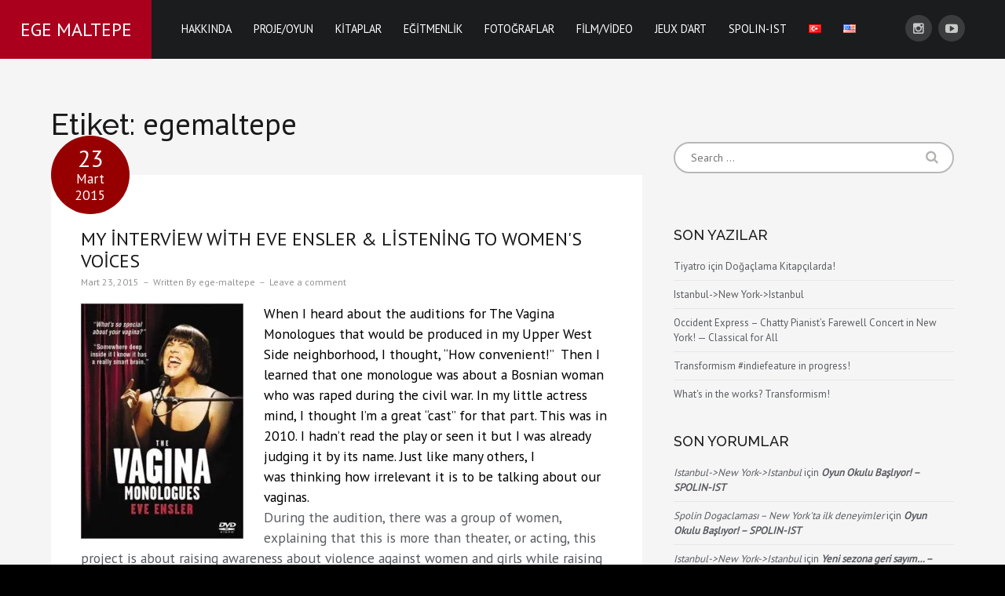

--- FILE ---
content_type: text/html; charset=UTF-8
request_url: https://www.egemaltepe.com/tr/tag/egemaltepe/
body_size: 88083
content:

<!DOCTYPE html>
<html lang="tr-TR">
<head>
<meta charset="UTF-8">
<meta name="viewport" content="width=device-width, initial-scale=1">
<link rel="profile" href="http://gmpg.org/xfn/11">
<link rel="pingback" href="https://www.egemaltepe.com/xmlrpc.php">

<title>egemaltepe &#8211; EGE MALTEPE</title>
<meta name='robots' content='max-image-preview:large' />
<link rel='dns-prefetch' href='//stats.wp.com' />
<link rel='dns-prefetch' href='//fonts.googleapis.com' />
<link rel='dns-prefetch' href='//v0.wordpress.com' />
<link rel='dns-prefetch' href='//i0.wp.com' />
<link rel="alternate" type="application/rss+xml" title="EGE MALTEPE &raquo; akışı" href="https://www.egemaltepe.com/tr/feed/" />
<link rel="alternate" type="application/rss+xml" title="EGE MALTEPE &raquo; yorum akışı" href="https://www.egemaltepe.com/tr/comments/feed/" />
<link rel="alternate" type="application/rss+xml" title="EGE MALTEPE &raquo; egemaltepe etiket akışı" href="https://www.egemaltepe.com/tr/tag/egemaltepe/feed/" />
<script type="text/javascript">
/* <![CDATA[ */
window._wpemojiSettings = {"baseUrl":"https:\/\/s.w.org\/images\/core\/emoji\/15.0.3\/72x72\/","ext":".png","svgUrl":"https:\/\/s.w.org\/images\/core\/emoji\/15.0.3\/svg\/","svgExt":".svg","source":{"concatemoji":"https:\/\/www.egemaltepe.com\/wp-includes\/js\/wp-emoji-release.min.js?ver=6.5.7"}};
/*! This file is auto-generated */
!function(i,n){var o,s,e;function c(e){try{var t={supportTests:e,timestamp:(new Date).valueOf()};sessionStorage.setItem(o,JSON.stringify(t))}catch(e){}}function p(e,t,n){e.clearRect(0,0,e.canvas.width,e.canvas.height),e.fillText(t,0,0);var t=new Uint32Array(e.getImageData(0,0,e.canvas.width,e.canvas.height).data),r=(e.clearRect(0,0,e.canvas.width,e.canvas.height),e.fillText(n,0,0),new Uint32Array(e.getImageData(0,0,e.canvas.width,e.canvas.height).data));return t.every(function(e,t){return e===r[t]})}function u(e,t,n){switch(t){case"flag":return n(e,"\ud83c\udff3\ufe0f\u200d\u26a7\ufe0f","\ud83c\udff3\ufe0f\u200b\u26a7\ufe0f")?!1:!n(e,"\ud83c\uddfa\ud83c\uddf3","\ud83c\uddfa\u200b\ud83c\uddf3")&&!n(e,"\ud83c\udff4\udb40\udc67\udb40\udc62\udb40\udc65\udb40\udc6e\udb40\udc67\udb40\udc7f","\ud83c\udff4\u200b\udb40\udc67\u200b\udb40\udc62\u200b\udb40\udc65\u200b\udb40\udc6e\u200b\udb40\udc67\u200b\udb40\udc7f");case"emoji":return!n(e,"\ud83d\udc26\u200d\u2b1b","\ud83d\udc26\u200b\u2b1b")}return!1}function f(e,t,n){var r="undefined"!=typeof WorkerGlobalScope&&self instanceof WorkerGlobalScope?new OffscreenCanvas(300,150):i.createElement("canvas"),a=r.getContext("2d",{willReadFrequently:!0}),o=(a.textBaseline="top",a.font="600 32px Arial",{});return e.forEach(function(e){o[e]=t(a,e,n)}),o}function t(e){var t=i.createElement("script");t.src=e,t.defer=!0,i.head.appendChild(t)}"undefined"!=typeof Promise&&(o="wpEmojiSettingsSupports",s=["flag","emoji"],n.supports={everything:!0,everythingExceptFlag:!0},e=new Promise(function(e){i.addEventListener("DOMContentLoaded",e,{once:!0})}),new Promise(function(t){var n=function(){try{var e=JSON.parse(sessionStorage.getItem(o));if("object"==typeof e&&"number"==typeof e.timestamp&&(new Date).valueOf()<e.timestamp+604800&&"object"==typeof e.supportTests)return e.supportTests}catch(e){}return null}();if(!n){if("undefined"!=typeof Worker&&"undefined"!=typeof OffscreenCanvas&&"undefined"!=typeof URL&&URL.createObjectURL&&"undefined"!=typeof Blob)try{var e="postMessage("+f.toString()+"("+[JSON.stringify(s),u.toString(),p.toString()].join(",")+"));",r=new Blob([e],{type:"text/javascript"}),a=new Worker(URL.createObjectURL(r),{name:"wpTestEmojiSupports"});return void(a.onmessage=function(e){c(n=e.data),a.terminate(),t(n)})}catch(e){}c(n=f(s,u,p))}t(n)}).then(function(e){for(var t in e)n.supports[t]=e[t],n.supports.everything=n.supports.everything&&n.supports[t],"flag"!==t&&(n.supports.everythingExceptFlag=n.supports.everythingExceptFlag&&n.supports[t]);n.supports.everythingExceptFlag=n.supports.everythingExceptFlag&&!n.supports.flag,n.DOMReady=!1,n.readyCallback=function(){n.DOMReady=!0}}).then(function(){return e}).then(function(){var e;n.supports.everything||(n.readyCallback(),(e=n.source||{}).concatemoji?t(e.concatemoji):e.wpemoji&&e.twemoji&&(t(e.twemoji),t(e.wpemoji)))}))}((window,document),window._wpemojiSettings);
/* ]]> */
</script>
<style id='wp-emoji-styles-inline-css' type='text/css'>

	img.wp-smiley, img.emoji {
		display: inline !important;
		border: none !important;
		box-shadow: none !important;
		height: 1em !important;
		width: 1em !important;
		margin: 0 0.07em !important;
		vertical-align: -0.1em !important;
		background: none !important;
		padding: 0 !important;
	}
</style>
<link rel='stylesheet' id='wp-block-library-css' href='https://www.egemaltepe.com/wp-includes/css/dist/block-library/style.min.css?ver=6.5.7' type='text/css' media='all' />
<style id='wp-block-library-inline-css' type='text/css'>
.has-text-align-justify{text-align:justify;}
</style>
<link rel='stylesheet' id='mediaelement-css' href='https://www.egemaltepe.com/wp-includes/js/mediaelement/mediaelementplayer-legacy.min.css?ver=4.2.17' type='text/css' media='all' />
<link rel='stylesheet' id='wp-mediaelement-css' href='https://www.egemaltepe.com/wp-includes/js/mediaelement/wp-mediaelement.min.css?ver=6.5.7' type='text/css' media='all' />
<style id='jetpack-sharing-buttons-style-inline-css' type='text/css'>
.jetpack-sharing-buttons__services-list{display:flex;flex-direction:row;flex-wrap:wrap;gap:0;list-style-type:none;margin:5px;padding:0}.jetpack-sharing-buttons__services-list.has-small-icon-size{font-size:12px}.jetpack-sharing-buttons__services-list.has-normal-icon-size{font-size:16px}.jetpack-sharing-buttons__services-list.has-large-icon-size{font-size:24px}.jetpack-sharing-buttons__services-list.has-huge-icon-size{font-size:36px}@media print{.jetpack-sharing-buttons__services-list{display:none!important}}.editor-styles-wrapper .wp-block-jetpack-sharing-buttons{gap:0;padding-inline-start:0}ul.jetpack-sharing-buttons__services-list.has-background{padding:1.25em 2.375em}
</style>
<style id='classic-theme-styles-inline-css' type='text/css'>
/*! This file is auto-generated */
.wp-block-button__link{color:#fff;background-color:#32373c;border-radius:9999px;box-shadow:none;text-decoration:none;padding:calc(.667em + 2px) calc(1.333em + 2px);font-size:1.125em}.wp-block-file__button{background:#32373c;color:#fff;text-decoration:none}
</style>
<style id='global-styles-inline-css' type='text/css'>
body{--wp--preset--color--black: #000000;--wp--preset--color--cyan-bluish-gray: #abb8c3;--wp--preset--color--white: #ffffff;--wp--preset--color--pale-pink: #f78da7;--wp--preset--color--vivid-red: #cf2e2e;--wp--preset--color--luminous-vivid-orange: #ff6900;--wp--preset--color--luminous-vivid-amber: #fcb900;--wp--preset--color--light-green-cyan: #7bdcb5;--wp--preset--color--vivid-green-cyan: #00d084;--wp--preset--color--pale-cyan-blue: #8ed1fc;--wp--preset--color--vivid-cyan-blue: #0693e3;--wp--preset--color--vivid-purple: #9b51e0;--wp--preset--gradient--vivid-cyan-blue-to-vivid-purple: linear-gradient(135deg,rgba(6,147,227,1) 0%,rgb(155,81,224) 100%);--wp--preset--gradient--light-green-cyan-to-vivid-green-cyan: linear-gradient(135deg,rgb(122,220,180) 0%,rgb(0,208,130) 100%);--wp--preset--gradient--luminous-vivid-amber-to-luminous-vivid-orange: linear-gradient(135deg,rgba(252,185,0,1) 0%,rgba(255,105,0,1) 100%);--wp--preset--gradient--luminous-vivid-orange-to-vivid-red: linear-gradient(135deg,rgba(255,105,0,1) 0%,rgb(207,46,46) 100%);--wp--preset--gradient--very-light-gray-to-cyan-bluish-gray: linear-gradient(135deg,rgb(238,238,238) 0%,rgb(169,184,195) 100%);--wp--preset--gradient--cool-to-warm-spectrum: linear-gradient(135deg,rgb(74,234,220) 0%,rgb(151,120,209) 20%,rgb(207,42,186) 40%,rgb(238,44,130) 60%,rgb(251,105,98) 80%,rgb(254,248,76) 100%);--wp--preset--gradient--blush-light-purple: linear-gradient(135deg,rgb(255,206,236) 0%,rgb(152,150,240) 100%);--wp--preset--gradient--blush-bordeaux: linear-gradient(135deg,rgb(254,205,165) 0%,rgb(254,45,45) 50%,rgb(107,0,62) 100%);--wp--preset--gradient--luminous-dusk: linear-gradient(135deg,rgb(255,203,112) 0%,rgb(199,81,192) 50%,rgb(65,88,208) 100%);--wp--preset--gradient--pale-ocean: linear-gradient(135deg,rgb(255,245,203) 0%,rgb(182,227,212) 50%,rgb(51,167,181) 100%);--wp--preset--gradient--electric-grass: linear-gradient(135deg,rgb(202,248,128) 0%,rgb(113,206,126) 100%);--wp--preset--gradient--midnight: linear-gradient(135deg,rgb(2,3,129) 0%,rgb(40,116,252) 100%);--wp--preset--font-size--small: 13px;--wp--preset--font-size--medium: 20px;--wp--preset--font-size--large: 36px;--wp--preset--font-size--x-large: 42px;--wp--preset--spacing--20: 0.44rem;--wp--preset--spacing--30: 0.67rem;--wp--preset--spacing--40: 1rem;--wp--preset--spacing--50: 1.5rem;--wp--preset--spacing--60: 2.25rem;--wp--preset--spacing--70: 3.38rem;--wp--preset--spacing--80: 5.06rem;--wp--preset--shadow--natural: 6px 6px 9px rgba(0, 0, 0, 0.2);--wp--preset--shadow--deep: 12px 12px 50px rgba(0, 0, 0, 0.4);--wp--preset--shadow--sharp: 6px 6px 0px rgba(0, 0, 0, 0.2);--wp--preset--shadow--outlined: 6px 6px 0px -3px rgba(255, 255, 255, 1), 6px 6px rgba(0, 0, 0, 1);--wp--preset--shadow--crisp: 6px 6px 0px rgba(0, 0, 0, 1);}:where(.is-layout-flex){gap: 0.5em;}:where(.is-layout-grid){gap: 0.5em;}body .is-layout-flex{display: flex;}body .is-layout-flex{flex-wrap: wrap;align-items: center;}body .is-layout-flex > *{margin: 0;}body .is-layout-grid{display: grid;}body .is-layout-grid > *{margin: 0;}:where(.wp-block-columns.is-layout-flex){gap: 2em;}:where(.wp-block-columns.is-layout-grid){gap: 2em;}:where(.wp-block-post-template.is-layout-flex){gap: 1.25em;}:where(.wp-block-post-template.is-layout-grid){gap: 1.25em;}.has-black-color{color: var(--wp--preset--color--black) !important;}.has-cyan-bluish-gray-color{color: var(--wp--preset--color--cyan-bluish-gray) !important;}.has-white-color{color: var(--wp--preset--color--white) !important;}.has-pale-pink-color{color: var(--wp--preset--color--pale-pink) !important;}.has-vivid-red-color{color: var(--wp--preset--color--vivid-red) !important;}.has-luminous-vivid-orange-color{color: var(--wp--preset--color--luminous-vivid-orange) !important;}.has-luminous-vivid-amber-color{color: var(--wp--preset--color--luminous-vivid-amber) !important;}.has-light-green-cyan-color{color: var(--wp--preset--color--light-green-cyan) !important;}.has-vivid-green-cyan-color{color: var(--wp--preset--color--vivid-green-cyan) !important;}.has-pale-cyan-blue-color{color: var(--wp--preset--color--pale-cyan-blue) !important;}.has-vivid-cyan-blue-color{color: var(--wp--preset--color--vivid-cyan-blue) !important;}.has-vivid-purple-color{color: var(--wp--preset--color--vivid-purple) !important;}.has-black-background-color{background-color: var(--wp--preset--color--black) !important;}.has-cyan-bluish-gray-background-color{background-color: var(--wp--preset--color--cyan-bluish-gray) !important;}.has-white-background-color{background-color: var(--wp--preset--color--white) !important;}.has-pale-pink-background-color{background-color: var(--wp--preset--color--pale-pink) !important;}.has-vivid-red-background-color{background-color: var(--wp--preset--color--vivid-red) !important;}.has-luminous-vivid-orange-background-color{background-color: var(--wp--preset--color--luminous-vivid-orange) !important;}.has-luminous-vivid-amber-background-color{background-color: var(--wp--preset--color--luminous-vivid-amber) !important;}.has-light-green-cyan-background-color{background-color: var(--wp--preset--color--light-green-cyan) !important;}.has-vivid-green-cyan-background-color{background-color: var(--wp--preset--color--vivid-green-cyan) !important;}.has-pale-cyan-blue-background-color{background-color: var(--wp--preset--color--pale-cyan-blue) !important;}.has-vivid-cyan-blue-background-color{background-color: var(--wp--preset--color--vivid-cyan-blue) !important;}.has-vivid-purple-background-color{background-color: var(--wp--preset--color--vivid-purple) !important;}.has-black-border-color{border-color: var(--wp--preset--color--black) !important;}.has-cyan-bluish-gray-border-color{border-color: var(--wp--preset--color--cyan-bluish-gray) !important;}.has-white-border-color{border-color: var(--wp--preset--color--white) !important;}.has-pale-pink-border-color{border-color: var(--wp--preset--color--pale-pink) !important;}.has-vivid-red-border-color{border-color: var(--wp--preset--color--vivid-red) !important;}.has-luminous-vivid-orange-border-color{border-color: var(--wp--preset--color--luminous-vivid-orange) !important;}.has-luminous-vivid-amber-border-color{border-color: var(--wp--preset--color--luminous-vivid-amber) !important;}.has-light-green-cyan-border-color{border-color: var(--wp--preset--color--light-green-cyan) !important;}.has-vivid-green-cyan-border-color{border-color: var(--wp--preset--color--vivid-green-cyan) !important;}.has-pale-cyan-blue-border-color{border-color: var(--wp--preset--color--pale-cyan-blue) !important;}.has-vivid-cyan-blue-border-color{border-color: var(--wp--preset--color--vivid-cyan-blue) !important;}.has-vivid-purple-border-color{border-color: var(--wp--preset--color--vivid-purple) !important;}.has-vivid-cyan-blue-to-vivid-purple-gradient-background{background: var(--wp--preset--gradient--vivid-cyan-blue-to-vivid-purple) !important;}.has-light-green-cyan-to-vivid-green-cyan-gradient-background{background: var(--wp--preset--gradient--light-green-cyan-to-vivid-green-cyan) !important;}.has-luminous-vivid-amber-to-luminous-vivid-orange-gradient-background{background: var(--wp--preset--gradient--luminous-vivid-amber-to-luminous-vivid-orange) !important;}.has-luminous-vivid-orange-to-vivid-red-gradient-background{background: var(--wp--preset--gradient--luminous-vivid-orange-to-vivid-red) !important;}.has-very-light-gray-to-cyan-bluish-gray-gradient-background{background: var(--wp--preset--gradient--very-light-gray-to-cyan-bluish-gray) !important;}.has-cool-to-warm-spectrum-gradient-background{background: var(--wp--preset--gradient--cool-to-warm-spectrum) !important;}.has-blush-light-purple-gradient-background{background: var(--wp--preset--gradient--blush-light-purple) !important;}.has-blush-bordeaux-gradient-background{background: var(--wp--preset--gradient--blush-bordeaux) !important;}.has-luminous-dusk-gradient-background{background: var(--wp--preset--gradient--luminous-dusk) !important;}.has-pale-ocean-gradient-background{background: var(--wp--preset--gradient--pale-ocean) !important;}.has-electric-grass-gradient-background{background: var(--wp--preset--gradient--electric-grass) !important;}.has-midnight-gradient-background{background: var(--wp--preset--gradient--midnight) !important;}.has-small-font-size{font-size: var(--wp--preset--font-size--small) !important;}.has-medium-font-size{font-size: var(--wp--preset--font-size--medium) !important;}.has-large-font-size{font-size: var(--wp--preset--font-size--large) !important;}.has-x-large-font-size{font-size: var(--wp--preset--font-size--x-large) !important;}
.wp-block-navigation a:where(:not(.wp-element-button)){color: inherit;}
:where(.wp-block-post-template.is-layout-flex){gap: 1.25em;}:where(.wp-block-post-template.is-layout-grid){gap: 1.25em;}
:where(.wp-block-columns.is-layout-flex){gap: 2em;}:where(.wp-block-columns.is-layout-grid){gap: 2em;}
.wp-block-pullquote{font-size: 1.5em;line-height: 1.6;}
</style>
<link rel='stylesheet' id='titan-adminbar-styles-css' href='https://www.egemaltepe.com/wp-content/plugins/anti-spam/assets/css/admin-bar.css?ver=7.3.5' type='text/css' media='all' />
<link rel='stylesheet' id='font-awesome-css' href='https://www.egemaltepe.com/wp-content/themes/prelude-lite/css/font-awesome.min.css?ver=4.4.0' type='text/css' media='all' />
<link rel='stylesheet' id='animate-css' href='https://www.egemaltepe.com/wp-content/themes/prelude-lite/css/animate.min.css?ver=3.5.1' type='text/css' media='all' />
<link rel='stylesheet' id='bootstrap-css' href='https://www.egemaltepe.com/wp-content/themes/prelude-lite/css/bootstrap.min.css?ver=4.0.0' type='text/css' media='all' />
<link rel='stylesheet' id='prelude-lite-fonts-css' href='https://fonts.googleapis.com/css?family=Raleway%3A400%2C500%2C700%7CPT+Sans&#038;subset=cyrillic%2Ccyrillic-ext' type='text/css' media='all' />
<link rel='stylesheet' id='prelude-lite-style-css' href='https://www.egemaltepe.com/wp-content/themes/prelude-lite/style.css?ver=6.5.7' type='text/css' media='all' />
<style id='prelude-lite-style-inline-css' type='text/css'>
body {background-color:#000; }
	body.custom-background {background-size:initial; }	
	@media  (min-width: 62em) { #page {margin:0px auto; }}
	#site-branding {background-color:#aa001e; }
	.site-header, .container-fluid.header2 {background-color:#1a1c1e; }
	#page {background-color:#f5f5f5; }
	#site-title, #site-title a {color:#fff; }
	#content {padding:60px 3%; color:#595c61; }
	h1,h2,h3,h4,h5,h6,.widget-title {color:#191919; }
	a, a:visited, .nav-links a:hover, .comment-reply-link:hover {color:#970000; }
	a:hover {color:#595c61; }
	.blog .entry-header, .blog .entry-content {background-color:#fff; }
	.blog .entry-title, .blog .entry-title a, .archive .entry-title, .archive .entry-title a {color:#191919; }
	.blog .entry-title a:hover {color:#c17676; }
	.blog .entry-content {color:#595c61; }
	.entry-meta, .entry-meta a {color:#949393; }
	.date-box {background-color:#970000; color:#fff; }
	.featured-post {background-color:#3b3c3e; color:#ffffff; }
	.more-link {color:#949393; }
	.more-link:hover {color:#595c61; }
	.more-link:before, .more-link:after {border-color:#e0e0e0; }
	.single #main {background-color:#fff; }
	.nav-links a {color:#595c61; }
	#comments .fn, #comments .fn a {color:#595c61; }
	.reply-icon:before,.comment-reply-link {color:#9fa3a7; }
	.comment-wrapper {border-color:#ededed; }
@media (min-width: 66em) {	#site-branding {padding: 0 2%;}}
#site-title {font-size: 1.5rem;}
	#content {font-size: 1.1rem;}
	.blog .entry-title, .archive .entry-title {font-size: 1.5rem;}
	.widget {font-size: 0.813rem;}
	.widget-title {font-size: 1.125rem;}
	.main-navigation ul {font-size: 0.9rem;}
	.main-navigation ul ul {font-size: 0.9rem;}
blockquote,q {color:#680000; }
	blockquote:before {color:#3b3c3e; }
	.dropcap::first-letter {color:#595c61; }
	.display1 {color:#191919; }
	.subheading {color:#8b8d92; }
	.title-line::after {background-color:#a5a5a5; }
	hr.double, hr  {background-color:#ccc; }	
	.banner-caption-1  {color:#000; }
	.banner-caption-2  {color:#a05252; }
	.banner-caption-button  {background-color:#a05252; color:#fff; }
	.banner-caption-button:hover  {background-color:#474747; color:#fff; }
#banner img {border-color:#000; }
	.widget li a, .widget li a:visited {color:#595c61; }
	.widget li a:hover {color:#c17676; }
	.widget_categories .children,.widget_nav_menu .sub-menu, .widget_pages .children, .widget li {border-color:#e6e6e6; }
	 .widget_tag_cloud a {background-color:#e6e6e6; color:#000;}
	 #bottom-wrapper {background-color:#aa001e;}
	 #bottom-sidebars, #bottom-sidebars li a, #bottom-sidebars li a:visited {color:#f1d8d8;}
	 #bottom-sidebars li a:hover {color:#fff;}
	  #bottom-sidebars li, #bottom-sidebars .widget_categories .children, #bottom-sidebars .widget_nav_menu .sub-menu, #bottom-sidebars .widget_pages .children {border-color:#ab7272;}
	  #bottom-sidebars .widget_tag_cloud a {background-color:#151515; color:#f3f3f3;}
	  #header-sidebar, #header-sidebar .widget-title {color:#c9c9c9;}
.menu-toggle {background-color:#970000; color:#fff;}
	.menu-toggle:hover {background-color:#464646; color:#fff;}	
	.main-navigation li, .main-navigation li:last-child {border-color:#464646; }
	.main-navigation a, .main-navigation a:visited {color:#c9c9c9; }
	.main-navigation a:hover,.main-navigation a:focus, .main-navigation .current-menu-item > a, .main-navigation .current-menu-ancestor > a {color:#fff; }
	.dropdown-toggle {background-color:#464646; }
	.dropdown-toggle:after {color:#7d7c7c; }
@media  (min-width: 48em) {
	 .main-navigation a, .main-navigation a:visited, .main-navigation li.home a {color:#ffffff; } 		
	.main-navigation li.home a:hover, .main-navigation a:hover,.main-navigation a:focus, .main-navigation .current-menu-item > a, .main-navigation .current-menu-ancestor > a { color:#fff; } 
	.main-navigation ul ul:before {border-color:#202020 transparent; } }	
	@media  (min-width: 62em) {
	.main-navigation li.home a:hover, .main-navigation a:hover,.main-navigation a:focus, .main-navigation .current-menu-item > a, .main-navigation .current-menu-ancestor > a {background-color:#3b3c3e; } 
	#site-navigation {border-bottom-color:#3b3c3e; } }
.social-navigation a, .social-navigation a:visited {background-color:#3b3c3e; color:#c9c9c9; }
	.social-navigation a:hover {color:#c95850; }
.page-links span, .page-links a span {background-color:#ccc; color:#fff; }
	.page-links a span:hover, .page-links span {background-color:#a05252; color:#fff; }
#site-footer, #footer-menu a, #footer-menu a:visited, #site-footer a, #site-footer a:visited, #footer-menu li:after {color:#919191;}
	#site-footer a:hover, #footer-menu a:hover {color:#ccc;}
.back-to-top {background-color:#000; color:#fff;}
	.back-to-top:hover {background-color:#a05252;}
#image-navigation a,#image-navigation a:visited {color:#a05252;}
		#image-navigation a:hover {color:#151515;}
.button,.button:visited,input[type="submit"],input[type="reset"],input[type="file"],button {background-color:#474747; color:#fff  }
	.button:hover, input[type="submit"]:hover,input[type="reset"]:hover,input[type="file"]:hover,button:hover {background-color:#970000; color:#fff  }
	.button:border {border-color:#474747; color:#474747  }
	.button:border:hover {border-color:#a05252; color:#a05252  }	input[type="text"],input[type="email"],input[type="url"],input[type="password"],input[type="search"],input[type="number"],input[type="tel"],input[type="range"],input[type="date"],input[type="month"],
input[type="week"],input[type="time"],input[type="datetime"],input[type="datetime-local"],input[type="color"],textarea,select, .search-form input[type="text"], #search-template-form .search-form input[type="text"]  {border-color:#b8b8b8;}
input[type="text"]:focus,input[type="email"]:focus,input[type="url"]:focus,input[type="password"]:focus,input[type="search"]:focus,input[type="number"]:focus,input[type="tel"]:focus,input[type="range"]:focus,input[type="date"]:focus,input[type="month"]:focus,input[type="week"]:focus,input[type="time"]:focus,input[type="datetime"]:focus,input[type="datetime-local"]:focus,input[type="color"]:focus,
textarea:focus,select:focus, #search-template-form input[type="text"]:focus {border-color:#a05252; }
#contact-form .form-control:focus, #contact-form textarea.form-control:focus {border-color:#a05252; background-color:#970000; color:#fff;}

</style>
<link rel='stylesheet' id='jetpack_css-css' href='https://www.egemaltepe.com/wp-content/plugins/jetpack/css/jetpack.css?ver=13.4.4' type='text/css' media='all' />
<script type="text/javascript" src="https://www.egemaltepe.com/wp-includes/js/jquery/jquery.min.js?ver=3.7.1" id="jquery-core-js"></script>
<script type="text/javascript" src="https://www.egemaltepe.com/wp-includes/js/jquery/jquery-migrate.min.js?ver=3.4.1" id="jquery-migrate-js"></script>
<link rel="https://api.w.org/" href="https://www.egemaltepe.com/wp-json/" /><link rel="alternate" type="application/json" href="https://www.egemaltepe.com/wp-json/wp/v2/tags/93" /><link rel="EditURI" type="application/rsd+xml" title="RSD" href="https://www.egemaltepe.com/xmlrpc.php?rsd" />
<meta name="generator" content="WordPress 6.5.7" />
	<style>img#wpstats{display:none}</style>
		<style type="text/css">.recentcomments a{display:inline !important;padding:0 !important;margin:0 !important;}</style><style type="text/css" id="custom-background-css">
body.custom-background { background-image: url("https://test.egemaltepe.com/wp-content/uploads/2018/09/ege44.jpg"); background-position: left top; background-size: cover; background-repeat: no-repeat; background-attachment: fixed; }
</style>
	
<!-- Jetpack Open Graph Tags -->
<meta property="og:type" content="website" />
<meta property="og:title" content="egemaltepe &#8211; EGE MALTEPE" />
<meta property="og:url" content="https://www.egemaltepe.com/tr/tag/egemaltepe/" />
<meta property="og:site_name" content="EGE MALTEPE" />
<meta property="og:image" content="https://s0.wp.com/i/blank.jpg" />
<meta property="og:image:alt" content="" />
<meta property="og:locale" content="tr_TR" />

<!-- End Jetpack Open Graph Tags -->
<style type="text/css" id="wp-custom-css">* {
	font-family: PT Sans, Raleway,arial,sans-serif;
}

@media (min-width: 62em) and (max-width: 77em) {
	#site-navigation {
		border-bottom: 0px !important;
	}
	.main-navigation a {
		padding: 26px 6px !important;
	}
	.social-icons {
		width: 100px;
	}
}

@media (min-width: 240px) {
	#video-main-page {
		width: 240px;
		height: 160px;
	}
}

@media (min-width: 340px) {
	#video-main-page {
		width: 340px;
		height: 200px;
	}
}

@media (min-width: 520px) {
	#video-main-page {
		width: 440px;
		height: 300px;
	}
}

@media (min-width: 760px) {
	#video-main-page {
		width: 660px;
		height: 445px;
	}
}
	
@media (min-width: 990px) {
	#video-main-page {
		width: 880px;
		height: 590px;
	}
}

@media (min-width: 1200px) {
	#video-main-page {
		width: 1120px;
		height: 750px;
	}
}

#mc_embed_signup {
	background-color: #aa001e !important;
}

#mc_embed_signup h1,
#mc_embed_signup h2,
#mc_embed_signup h3,
#mc_embed_signup h4,
#mc_embed_signup h5,
#mc_embed_signup h6 {
	color: white;
}
#mc_embed_signup .button {
    background-color: #c06666 !important;
    color: #fff !important;
}</style></head>

<body class="archive tag tag-egemaltepe tag-93 custom-background custom-background-image hfeed">


<div id="page" class="boxedfull">
	<a class="skip-link screen-reader-text" href="#main">Skip to content</a>

		
	<header id="masthead" class="site-header" role="banner">
	
		<div id="site-branding" class="flex-item">	
		
						<div id="site-title">
					<a href="https://www.egemaltepe.com/tr/" rel="home">EGE MALTEPE</a>
				</div>
				
		</div><!-- .site-branding -->
	
		<nav id="site-navigation" class="main-navigation flex-item"  aria-label="Primary Menu">
				
								
					<button id="menu-toggle" class="menu-toggle">Menu</button>

					<div id="site-header-menu" class="site-header-menu">
													
								<div class="menu-menu-2-container"><ul id="menu-menu-2" class="primary-menu"><li id="menu-item-2081" class="menu-item menu-item-type-post_type menu-item-object-page menu-item-has-children menu-item-2081"><a href="https://www.egemaltepe.com/tr/hakkinda/">HAKKINDA</a>
<ul class="sub-menu">
	<li id="menu-item-2080" class="menu-item menu-item-type-post_type menu-item-object-page menu-item-2080"><a href="https://www.egemaltepe.com/tr/biyografi/">BİYOGRAFİ</a></li>
	<li id="menu-item-2115" class="menu-item menu-item-type-post_type menu-item-object-page menu-item-2115"><a href="https://www.egemaltepe.com/tr/cv/">CV</a></li>
	<li id="menu-item-2074" class="menu-item menu-item-type-post_type menu-item-object-page menu-item-2074"><a href="https://www.egemaltepe.com/tr/ilham-kaynaklari/">İLHAM KAYNAKLARI</a></li>
	<li id="menu-item-2117" class="menu-item menu-item-type-post_type menu-item-object-page menu-item-2117"><a href="https://www.egemaltepe.com/tr/basinda/">BASINDA</a></li>
</ul>
</li>
<li id="menu-item-2116" class="menu-item menu-item-type-post_type menu-item-object-page menu-item-has-children menu-item-2116"><a href="https://www.egemaltepe.com/tr/projeler-oyunlar/">PROJE/OYUN</a>
<ul class="sub-menu">
	<li id="menu-item-3093" class="menu-item menu-item-type-post_type menu-item-object-page menu-item-3093"><a href="https://www.egemaltepe.com/tr/shakespeare-shakspere-mi/">SHAKESPEARE SHAKSPERE Mİ?</a></li>
	<li id="menu-item-2076" class="menu-item menu-item-type-post_type menu-item-object-page menu-item-2076"><a href="https://www.egemaltepe.com/tr/chopinzamani/">CHOPIN ZAMANI</a></li>
	<li id="menu-item-2564" class="menu-item menu-item-type-post_type menu-item-object-page menu-item-2564"><a href="https://www.egemaltepe.com/tr/geveze-piyanist-bachin-bilmecesi/">GEVEZE PİYANİST ”Bach’ın Bilmecesi”</a></li>
	<li id="menu-item-2535" class="menu-item menu-item-type-post_type menu-item-object-page menu-item-2535"><a href="https://www.egemaltepe.com/tr/geveze-piyanist-firtina/">GEVEZE PİYANİST ”Fırtına”</a></li>
	<li id="menu-item-2079" class="menu-item menu-item-type-post_type menu-item-object-page menu-item-2079"><a href="https://www.egemaltepe.com/tr/cehov-new-yorkta-film/">ÇEHOV NEW YORK’TA – FİLM</a></li>
	<li id="menu-item-2075" class="menu-item menu-item-type-post_type menu-item-object-page menu-item-2075"><a href="https://www.egemaltepe.com/tr/greatestclassic/">GREATEST CLASSIC – FİLM</a></li>
	<li id="menu-item-2110" class="menu-item menu-item-type-post_type menu-item-object-page menu-item-2110"><a href="https://www.egemaltepe.com/tr/transformism-film-2/">TRANSFORMISM – FİLM</a></li>
	<li id="menu-item-2108" class="menu-item menu-item-type-post_type menu-item-object-page menu-item-2108"><a href="https://www.egemaltepe.com/tr/womenofnewyork/">WOMEN OF NEW YORK</a></li>
	<li id="menu-item-2113" class="menu-item menu-item-type-post_type menu-item-object-page menu-item-2113"><a href="https://www.egemaltepe.com/tr/3-cay-lutfen/">TEA for 3</a></li>
	<li id="menu-item-2109" class="menu-item menu-item-type-post_type menu-item-object-page menu-item-2109"><a href="https://www.egemaltepe.com/tr/joedan-sonra/">VariaTIONS AFTER JOE</a></li>
	<li id="menu-item-2111" class="menu-item menu-item-type-post_type menu-item-object-page menu-item-2111"><a href="https://www.egemaltepe.com/tr/memeler/">TITS by PROF G</a></li>
	<li id="menu-item-2114" class="menu-item menu-item-type-post_type menu-item-object-page menu-item-2114"><a href="https://www.egemaltepe.com/tr/schubert-ile-konusurken/">SCHUBERT İLE KONUŞURKEN</a></li>
	<li id="menu-item-2077" class="menu-item menu-item-type-post_type menu-item-object-page menu-item-2077"><a href="https://www.egemaltepe.com/tr/beethoven-ve-drama/">BEETHOVEN VE DRAMA</a></li>
</ul>
</li>
<li id="menu-item-3052" class="menu-item menu-item-type-post_type menu-item-object-page menu-item-3052"><a href="https://www.egemaltepe.com/tr/kitaplar/">KİTAPLAR</a></li>
<li id="menu-item-2112" class="menu-item menu-item-type-post_type menu-item-object-page menu-item-has-children menu-item-2112"><a href="https://www.egemaltepe.com/tr/egitmenlik/">EĞİTMENLİK</a>
<ul class="sub-menu">
	<li id="menu-item-2688" class="menu-item menu-item-type-post_type menu-item-object-page menu-item-2688"><a href="https://www.egemaltepe.com/tr/oyunsanati/">Oyun Sanatı Çalışmaları</a></li>
	<li id="menu-item-2710" class="menu-item menu-item-type-post_type menu-item-object-page menu-item-2710"><a href="https://www.egemaltepe.com/tr/birebir/">Birebir Oyunculuk Çalışmaları</a></li>
	<li id="menu-item-2809" class="menu-item menu-item-type-post_type menu-item-object-page menu-item-2809"><a href="https://www.egemaltepe.com/tr/testimonials/">Öğrencilerden sözler… A word from the students…</a></li>
	<li id="menu-item-2986" class="menu-item menu-item-type-custom menu-item-object-custom menu-item-2986"><a target="_blank" rel="noopener" href="https://www.spolinist.com/tr/kurumsal/">Kurumsal Eğitimler</a></li>
	<li id="menu-item-2882" class="menu-item menu-item-type-custom menu-item-object-custom menu-item-2882"><a target="_blank" rel="noopener" href="https://www.alfakitap.com/tiyatro-icin-dogaclama-viola-spolin-kitabi-244597-9786254494987">Tiyatro için Doğaçlama &#8211; Kitap</a></li>
</ul>
</li>
<li id="menu-item-2073" class="menu-item menu-item-type-post_type menu-item-object-page menu-item-2073"><a href="https://www.egemaltepe.com/tr/fotograflar/">FOTOĞRAFLAR</a></li>
<li id="menu-item-2823" class="menu-item menu-item-type-post_type menu-item-object-page menu-item-2823"><a href="https://www.egemaltepe.com/tr/film-video/">FİLM/VİDEO</a></li>
<li id="menu-item-2429" class="menu-item menu-item-type-custom menu-item-object-custom menu-item-2429"><a target="_blank" rel="noopener" href="http://www.app.jeuxdart.com">JEUX D&#8217;ART</a></li>
<li id="menu-item-2744" class="menu-item menu-item-type-custom menu-item-object-custom menu-item-2744"><a target="_blank" rel="noopener" href="https://www.spolinist.com">SPOLIN-IST</a></li>
<li id="menu-item-2046-tr" class="lang-item lang-item-217 lang-item-tr current-lang lang-item-first menu-item menu-item-type-custom menu-item-object-custom menu-item-2046-tr"><a href="https://www.egemaltepe.com/tr/tag/egemaltepe/" hreflang="tr-TR" lang="tr-TR"><img src="[data-uri]" alt="Türkçe" width="16" height="11" style="width: 16px; height: 11px;" /></a></li>
<li id="menu-item-2046-en" class="lang-item lang-item-220 lang-item-en no-translation menu-item menu-item-type-custom menu-item-object-custom menu-item-2046-en"><a href="https://www.egemaltepe.com/en/" hreflang="en-US" lang="en-US"><img src="[data-uri]" alt="English" width="16" height="11" style="width: 16px; height: 11px;" /></a></li>
</ul></div>						
						
					</div>
						
				
		</nav>
	
		<nav id="social-navigation" class="social-navigation flex-item">
		<ul id="menu-social" class="social-icons"><li id="menu-item-93" class="menu-item menu-item-type-custom menu-item-object-custom menu-item-93"><a target="_blank" rel="noopener" href="http://www.instagram.com/egemaltepe"><span class="screen-reader-text">INS</span></a></li>
<li id="menu-item-95" class="menu-item menu-item-type-custom menu-item-object-custom menu-item-95"><a target="_blank" rel="noopener" href="https://www.youtube.com/channel/UCvch1P7aGNs79s9k3fpKFkw"><span class="screen-reader-text">YouTube</span></a></li>
</ul>		</nav>
		
	</header>
	<div id="content" class="site-content">
	
				
	
	

<div id="primary" class="content-area container">


<div class="row">
	<div class="col-md-12">
		<main id="main" class="site-main blog1"  itemprop="mainContentOfPage">
			 

<div class="row">
	<div class="col-md-8">

						<header class="page-header">
					<h1 class="page-title">Etiket: <span>egemaltepe</span></h1>				</header>			
									
		
			<article id="post-1119" class="post-1119 post type-post status-publish format-standard hentry category-projects category-things-in-my-mind tag-egemaltepe tag-eve-ensler tag-new-york-city tag-rise4revolution tag-theater tag-v-day tag-womens-voices">			
				<header class="entry-header">
				
					
				
									<div class="date-wrapper">				
						<div class="date-box"><div class="entry-date"><span class="date-day">23</span><span class="date-month">Mart</span><span class="date-year">2015</span></div></div>
					</div>
				
				<h2 class="entry-title"><a href="https://www.egemaltepe.com/tr/2015/03/23/my-interview-with-eve-ensler-listening-to-womens-voices/" rel="bookmark">My interview with Eve Ensler &#038; listening to Women&#039;s Voices</a></h2>				
								
						
										<div class="entry-meta">
						

						
						<span class="posted-on"><a href="https://www.egemaltepe.com/tr/2015/03/23/my-interview-with-eve-ensler-listening-to-womens-voices/" rel="bookmark"><time class="entry-date published updated" datetime="2015-03-23T15:07:09+00:00">Mart 23, 2015</time></a></span><span class="byline">Written By <a class="author vcard url fn n" href="https://www.egemaltepe.com/tr/author/ege-maltepe/">ege-maltepe</a></span><span class="comments-link"><a href="https://www.egemaltepe.com/tr/2015/03/23/my-interview-with-eve-ensler-listening-to-womens-voices/#respond">Leave a comment<span class="screen-reader-text"> on My interview with Eve Ensler &#038; listening to Women&#039;s Voices</span></a></span>						
						</div>
					
				
				</header>
				

				
				<div class="entry-content">
				
				<p><span style="color:#000000;"><a href="https://i0.wp.com/test.egemaltepe.com/wp-content/uploads/2015/03/vagina-monologues_dvd.jpg"><img fetchpriority="high" decoding="async" data-attachment-id="1120" data-permalink="https://www.egemaltepe.com/tr/vagina-monologues_dvd/" data-orig-file="https://i0.wp.com/www.egemaltepe.com/wp-content/uploads/2015/03/vagina-monologues_dvd.jpg?fit=328%2C475&amp;ssl=1" data-orig-size="328,475" data-comments-opened="1" data-image-meta="{&quot;aperture&quot;:&quot;0&quot;,&quot;credit&quot;:&quot;&quot;,&quot;camera&quot;:&quot;&quot;,&quot;caption&quot;:&quot;&quot;,&quot;created_timestamp&quot;:&quot;0&quot;,&quot;copyright&quot;:&quot;&quot;,&quot;focal_length&quot;:&quot;0&quot;,&quot;iso&quot;:&quot;0&quot;,&quot;shutter_speed&quot;:&quot;0&quot;,&quot;title&quot;:&quot;&quot;,&quot;orientation&quot;:&quot;0&quot;}" data-image-title="Vagina Monologues_dvd" data-image-description="" data-image-caption="" data-medium-file="https://i0.wp.com/www.egemaltepe.com/wp-content/uploads/2015/03/vagina-monologues_dvd.jpg?fit=207%2C300&amp;ssl=1" data-large-file="https://i0.wp.com/www.egemaltepe.com/wp-content/uploads/2015/03/vagina-monologues_dvd.jpg?fit=328%2C475&amp;ssl=1" class="alignleft size-medium wp-image-1120" src="https://i0.wp.com/test.egemaltepe.com/wp-content/uploads/2015/03/vagina-monologues_dvd.jpg?resize=207%2C300" alt="Vagina Monologues_dvd" width="207" height="300" srcset="https://i0.wp.com/www.egemaltepe.com/wp-content/uploads/2015/03/vagina-monologues_dvd.jpg?w=328&amp;ssl=1 328w, https://i0.wp.com/www.egemaltepe.com/wp-content/uploads/2015/03/vagina-monologues_dvd.jpg?resize=207%2C300&amp;ssl=1 207w" sizes="(max-width: 207px) 100vw, 207px" data-recalc-dims="1" /></a>When I heard about the auditions for The Vagina Monologues that would be produced in my Upper West Side neighborhood, I thought, &#8220;How convenient!”  Then I learned that one monologue was about a Bosnian woman who was raped during the civil war. In my little actress mind, I thought I’m a great “cast” for that part. This was in 2010. I hadn&#8217;t read the play or seen it but I was already judging it by its name. Just like many others, I was thinking how irrelevant it is to be talking about our vaginas.</span><br />
During the audition, there was a group of women, explaining that this is more than theater, or acting, this project is about raising awareness about violence against women and girls while raising money for groups which serve survivors. Then the leaders started talking about making cupcakes and selling raffle tickets… I was lost. I didn’t know how to make cupcakes! I <img decoding="async" data-attachment-id="1103" data-permalink="https://www.egemaltepe.com/tr/ege-eve_2011/" data-orig-file="https://i0.wp.com/www.egemaltepe.com/wp-content/uploads/2015/02/ege-eve_2011.jpg?fit=1536%2C2048&amp;ssl=1" data-orig-size="1536,2048" data-comments-opened="1" data-image-meta="{&quot;aperture&quot;:&quot;2.8&quot;,&quot;credit&quot;:&quot;&quot;,&quot;camera&quot;:&quot;iPhone 3GS&quot;,&quot;caption&quot;:&quot;&quot;,&quot;created_timestamp&quot;:&quot;1292087532&quot;,&quot;copyright&quot;:&quot;&quot;,&quot;focal_length&quot;:&quot;3.85&quot;,&quot;iso&quot;:&quot;400&quot;,&quot;shutter_speed&quot;:&quot;0.066666666666667&quot;,&quot;title&quot;:&quot;&quot;,&quot;orientation&quot;:&quot;1&quot;}" data-image-title="Ege-Eve_2011" data-image-description="" data-image-caption="&lt;p&gt;With Eve Ensler &#8211; getting ready for VDay Productions&lt;/p&gt;
" data-medium-file="https://i0.wp.com/www.egemaltepe.com/wp-content/uploads/2015/02/ege-eve_2011.jpg?fit=225%2C300&amp;ssl=1" data-large-file="https://i0.wp.com/www.egemaltepe.com/wp-content/uploads/2015/02/ege-eve_2011.jpg?fit=760%2C1013&amp;ssl=1" class="alignleft wp-image-1103 size-medium" src="https://i0.wp.com/test.egemaltepe.com/wp-content/uploads/2015/02/ege-eve_2011.jpg?resize=225%2C300" alt="Ege-Eve_2011" width="225" height="300" srcset="https://i0.wp.com/www.egemaltepe.com/wp-content/uploads/2015/02/ege-eve_2011.jpg?w=1536&amp;ssl=1 1536w, https://i0.wp.com/www.egemaltepe.com/wp-content/uploads/2015/02/ege-eve_2011.jpg?resize=225%2C300&amp;ssl=1 225w, https://i0.wp.com/www.egemaltepe.com/wp-content/uploads/2015/02/ege-eve_2011.jpg?resize=768%2C1024&amp;ssl=1 768w, https://i0.wp.com/www.egemaltepe.com/wp-content/uploads/2015/02/ege-eve_2011.jpg?resize=1200%2C1600&amp;ssl=1 1200w" sizes="(max-width: 225px) 100vw, 225px" data-recalc-dims="1" />still don’t, but now I know a thing or two about raising awareness and money for women&#8217;s issues.<br />
<span style="color:#000000;">I met Eve during my second year working with 4thU V-Day. By then, I had witnessed the strength of her work and the power of community theater. But still I was expecting to see a self-centered person, considering that she is a global heroine. On the contrary she was normal&#8211;a nice, direct and encouraging person and yes, of course, a global heroine. “What a smart woman!” I remember thinking. </span><br />
<figure id="attachment_1104" aria-describedby="caption-attachment-1104" style="width: 230px" class="wp-caption alignright"><a href="https://i0.wp.com/test.egemaltepe.com/wp-content/uploads/2015/02/4thuvday_2015_emoc-poster.jpg"><img decoding="async" data-attachment-id="1104" data-permalink="https://www.egemaltepe.com/tr/4thuvday_2015_emoc-poster/" data-orig-file="https://i0.wp.com/www.egemaltepe.com/wp-content/uploads/2015/02/4thuvday_2015_emoc-poster.jpg?fit=600%2C783&amp;ssl=1" data-orig-size="600,783" data-comments-opened="1" data-image-meta="{&quot;aperture&quot;:&quot;0&quot;,&quot;credit&quot;:&quot;&quot;,&quot;camera&quot;:&quot;&quot;,&quot;caption&quot;:&quot;&quot;,&quot;created_timestamp&quot;:&quot;0&quot;,&quot;copyright&quot;:&quot;&quot;,&quot;focal_length&quot;:&quot;0&quot;,&quot;iso&quot;:&quot;0&quot;,&quot;shutter_speed&quot;:&quot;0&quot;,&quot;title&quot;:&quot;&quot;,&quot;orientation&quot;:&quot;1&quot;}" data-image-title="4thUVDay_2015_EmoC poster" data-image-description="" data-image-caption="&lt;p&gt;Bu yıl yönettiğim prodüksiyon &#8216;Kadınların Sesleri&#8217;&lt;/p&gt;
" data-medium-file="https://i0.wp.com/www.egemaltepe.com/wp-content/uploads/2015/02/4thuvday_2015_emoc-poster.jpg?fit=230%2C300&amp;ssl=1" data-large-file="https://i0.wp.com/www.egemaltepe.com/wp-content/uploads/2015/02/4thuvday_2015_emoc-poster.jpg?fit=600%2C783&amp;ssl=1" class="size-medium wp-image-1104" src="https://i0.wp.com/test.egemaltepe.com/wp-content/uploads/2015/02/4thuvday_2015_emoc-poster.jpg?resize=230%2C300" alt="Bu yıl yönettiğim prodüksiyon 'Kadınların Sesleri'" width="230" height="300" srcset="https://i0.wp.com/www.egemaltepe.com/wp-content/uploads/2015/02/4thuvday_2015_emoc-poster.jpg?w=600&amp;ssl=1 600w, https://i0.wp.com/www.egemaltepe.com/wp-content/uploads/2015/02/4thuvday_2015_emoc-poster.jpg?resize=230%2C300&amp;ssl=1 230w" sizes="(max-width: 230px) 100vw, 230px" data-recalc-dims="1" /></a><figcaption id="caption-attachment-1104" class="wp-caption-text">March 27 &amp;28 th at 160 CPW</figcaption></figure><br />
<span style="color:#000000;">Here I am, in my sixth year working as an “artivist” with 4thU V-Day of the Upper West Side of New York. I co-directed The Vagina Monologues for three years in a row and performed several different parts as an actress.  </span><br />
<span style="color:#000000;">This year for our 2015 production I am curating/directing a compilation of different female playwrights&#8217; works titled <strong>“Women’s Voices” *</strong> , which will open at the end of this month. This will be the opening act on another evening of fundraising and consciousness expanding embodied in Eve Ensler&#8217;s musical, &#8220;Emotional Creature.&#8221; <span style="color:#ff0000;"><strong>(For details &amp; tickets: <a style="color:#ff0000;" href="http://www.4thu.org/v-day-2015/" target="_blank">http://www.4thu.org/v-day-2015/</a> )</strong></span></span><br />
<span style="color:#000000;">This year, the growing number of victims of violence in my home country, Turkey, highly alarmed me. I wanted to do more to combat this trend. By now I was becoming familiar with turning to Eve for guidance so I went to interview her. The resulting conversation was inspiring and appeared in one of the biggest newspapers in Turkey (<a href="www.milliyet.com.tr/siddete-karsi-kadinlar-devrim--gundem-2013076/" target="_blank">Click</a> to read the interview in Turkish). Here I would like to share some of this inspiration from Eve’s vision that created V-Day and One Billion Rising, with her own words.</span><br />
<span style="color:#000000;">I am personally fascinated by the idea of doing something positive to create the change that you want, instead of solely complaining about things. I asked Eve what she thinks about the power of arts in creating social change. Here’s what she said;</span></p>
<blockquote><p><span style="color:#000000;">“Art allows us to get out of the duality that keeps us separated. Brings us to a whole new level of consciousness where we connect with our hearts in our spirits. Dancing allows women to release their trauma and claim public space. I think when we move our bodies it creates an energy that shifts consciousness. And I think drumming is so powerful, symbolizes the rhythm of revolution, it’s the heart beat of life; it connects us all.”</span></p></blockquote>
<p><figure id="attachment_1100" aria-describedby="caption-attachment-1100" style="width: 300px" class="wp-caption alignleft"><a href="https://i0.wp.com/test.egemaltepe.com/wp-content/uploads/2015/02/eve-ensler-foto-kredi-b-lacombe.jpg"><img loading="lazy" decoding="async" data-attachment-id="1100" data-permalink="https://www.egemaltepe.com/tr/eve-ensler-foto-kredi-b-lacombe/" data-orig-file="https://i0.wp.com/www.egemaltepe.com/wp-content/uploads/2015/02/eve-ensler-foto-kredi-b-lacombe.jpg?fit=4500%2C3000&amp;ssl=1" data-orig-size="4500,3000" data-comments-opened="1" data-image-meta="{&quot;aperture&quot;:&quot;4.5&quot;,&quot;credit&quot;:&quot;&quot;,&quot;camera&quot;:&quot;Canon EOS-1Ds Mark III&quot;,&quot;caption&quot;:&quot;&quot;,&quot;created_timestamp&quot;:&quot;1314939802&quot;,&quot;copyright&quot;:&quot;&quot;,&quot;focal_length&quot;:&quot;85&quot;,&quot;iso&quot;:&quot;500&quot;,&quot;shutter_speed&quot;:&quot;0.01&quot;,&quot;title&quot;:&quot;&quot;,&quot;orientation&quot;:&quot;1&quot;}" data-image-title="Eve Ensler &#8211; foto kredi B Lacombe" data-image-description="" data-image-caption="&lt;p&gt;Eve Ensler &#8211; photo by B Lacombe&lt;/p&gt;
" data-medium-file="https://i0.wp.com/www.egemaltepe.com/wp-content/uploads/2015/02/eve-ensler-foto-kredi-b-lacombe.jpg?fit=300%2C200&amp;ssl=1" data-large-file="https://i0.wp.com/www.egemaltepe.com/wp-content/uploads/2015/02/eve-ensler-foto-kredi-b-lacombe.jpg?fit=760%2C507&amp;ssl=1" class="wp-image-1100 size-medium" src="https://i0.wp.com/test.egemaltepe.com/wp-content/uploads/2015/02/eve-ensler-foto-kredi-b-lacombe.jpg?resize=300%2C200" alt="Eve Ensler - photo by B Lacombe" width="300" height="200" srcset="https://i0.wp.com/www.egemaltepe.com/wp-content/uploads/2015/02/eve-ensler-foto-kredi-b-lacombe.jpg?w=4500&amp;ssl=1 4500w, https://i0.wp.com/www.egemaltepe.com/wp-content/uploads/2015/02/eve-ensler-foto-kredi-b-lacombe.jpg?resize=300%2C200&amp;ssl=1 300w, https://i0.wp.com/www.egemaltepe.com/wp-content/uploads/2015/02/eve-ensler-foto-kredi-b-lacombe.jpg?resize=768%2C512&amp;ssl=1 768w, https://i0.wp.com/www.egemaltepe.com/wp-content/uploads/2015/02/eve-ensler-foto-kredi-b-lacombe.jpg?resize=1024%2C683&amp;ssl=1 1024w, https://i0.wp.com/www.egemaltepe.com/wp-content/uploads/2015/02/eve-ensler-foto-kredi-b-lacombe.jpg?resize=1200%2C800&amp;ssl=1 1200w, https://i0.wp.com/www.egemaltepe.com/wp-content/uploads/2015/02/eve-ensler-foto-kredi-b-lacombe.jpg?w=1520&amp;ssl=1 1520w, https://i0.wp.com/www.egemaltepe.com/wp-content/uploads/2015/02/eve-ensler-foto-kredi-b-lacombe.jpg?w=2280&amp;ssl=1 2280w" sizes="(max-width: 300px) 100vw, 300px" data-recalc-dims="1" /></a><figcaption id="caption-attachment-1100" class="wp-caption-text">Eve Ensler &#8211; photo by B Lacombe</figcaption></figure><br />
<span style="color:#000000;">Many people may think that violence is such an overwhelming problem. “What difference would it make if I create something in my little world?” I wondered what would be Eve’s answer to those questions.</span></p>
<blockquote><p><span style="color:#000000;">“Any individual who does shift consciousness and stands up against oppression, changes the world. And I think we have to really believe that we are that powerful and what we do is that important. This capitalist bubble, this patriarchal structure that we are under makes us believe that we don’t matter, our beliefs and actions don’t matter but I actually think the opposite is true. When you do anything, whether it’s in your home, your village, church, synagog, or in our place of work, it begins to shift consciousness. And we saw that. First year there were men who rose with us, the next year there were many men, this year there are a lot of men. That’s change. And I think it begins with one person, it begins with you.”</span></p></blockquote>
<p><span style="color:#000000;">V-Day’s spotlight campaigns for the last 17 years were all around the world; Congo, Iraq, Afghanistan, New Orleans, Haiti… And Eve has been traveling the globe to coordinate and connect those communities of resistance, strength and hope. Based on her vast experience, I wondered if she was able to see a pattern that invites violence against women.</span></p>
<blockquote><p><span style="color:#000000;">“As long as patriarchy is the basis of human existence and consciousness, violence will always be used to sustain it. It&#8217;s the methodology that sustains patriarchy.”</span></p></blockquote>
<p><span style="color:#000000;">Violence has many faces, sometimes it’s physical, sometimes verbal and sometimes it’s behavioral and very subtle. We face it everywhere. In some cultures we get used to it which, I think leads to the worst consequences&#8211;raising the new generations who finds violence against women “normal”. I am devastated whenever I see a new product that prevents a woman from getting raped such as Undercover Colors, Anti-Molestation Jacket, Anti-Rape buckles and bras ( <a style="color:#000000;" href="http://www.oddee.com/item_98705.aspx" target="_blank">http://www.oddee.com/item_98705.aspx</a> ). We are living in an age that everything is a finger tap away but we still need to buckle to prevent ourselves from being raped??As much as I do not want to believe it, these are real life stories that keeps happening all around the world. So what do we do?</span></p>
<blockquote><p><span style="color:#000000;">“What we have to do is to keep reconstructing patriarchy. That means, giving boys and men a chance to re-perceive masculinity and manhood, women standing for their rights and speaking up the truth, breaking the silence, and all of us rising to say that there is another way of behaving on this earth which isn&#8217;t about domination and occupation and violation.”</span></p></blockquote>
<p><span style="color:#000000;">I believe there certainly is another way to share this world without trying to dominate, occupy or violate. To me this is not just feminism, this is about humanism.</span></p>
<h5><span style="color:#000000;"><span style="color:#ff0000;">*</span><strong><span style="color:#ff0000;">&#8220;Women&#8217;s Voices&#8221; </span></strong>curated &amp; directed by Ege Maltepe</span></h5>
<p><span style="color:#000000;">Featuring plays &amp; playwrights;</span><br />
<span style="color:#000000;">“Infestation” by Mia McCullough</span><br />
<span style="color:#000000;">“Life Refused” by Maia Brami“Continental Us” by Brenda K. White</span><br />
<span style="color:#000000;">“Natural Novice” by Siobhan O’Loughlin“Yes I Touch Myself” by Poppy Liu </span><br />
<span style="color:#000000;">“TITS by Prof G” by Ege Maltepe</span><br />
<span style="color:#000000;">“A Change of Heart, So To Speak” by Kitty Chen</span><br />
<span style="color:#000000;">“To The Woman Who Screamed at Her Child” by Sarah Diamond Burroway</span><br />
<span style="color:#000000;">“Ultimate Girls Getaway” by Hillary King </span><br />
<em>* Special thanks to Eve Ensler, V-Day team, the team of 4thU V-Day, and Milliyet Newspaper.</em><br />
<figure id="attachment_1098" aria-describedby="caption-attachment-1098" style="width: 660px" class="wp-caption aligncenter"><a href="https://i0.wp.com/test.egemaltepe.com/wp-content/uploads/2015/02/ege-oyuncular-ve-ensler_2011.jpg"><img loading="lazy" decoding="async" data-attachment-id="1098" data-permalink="https://www.egemaltepe.com/tr/ege-oyuncular-ve-ensler_2011/" data-orig-file="https://i0.wp.com/www.egemaltepe.com/wp-content/uploads/2015/02/ege-oyuncular-ve-ensler_2011.jpg?fit=720%2C480&amp;ssl=1" data-orig-size="720,480" data-comments-opened="1" data-image-meta="{&quot;aperture&quot;:&quot;4&quot;,&quot;credit&quot;:&quot;Jayme L. Aronson&quot;,&quot;camera&quot;:&quot;Canon EOS 7D&quot;,&quot;caption&quot;:&quot;&quot;,&quot;created_timestamp&quot;:&quot;1302245994&quot;,&quot;copyright&quot;:&quot;J.L.A. Photography 2011&quot;,&quot;focal_length&quot;:&quot;28&quot;,&quot;iso&quot;:&quot;640&quot;,&quot;shutter_speed&quot;:&quot;0.016666666666667&quot;,&quot;title&quot;:&quot;&quot;,&quot;orientation&quot;:&quot;1&quot;}" data-image-title="Ege, oyuncular ve Ensler_2011" data-image-description="" data-image-caption="&lt;p&gt;Ensler &amp;amp; 4thU VDay before opening night of Vagina Monologues &#8211; 2011 Photo: www.jlaphotography.com&lt;/p&gt;
" data-medium-file="https://i0.wp.com/www.egemaltepe.com/wp-content/uploads/2015/02/ege-oyuncular-ve-ensler_2011.jpg?fit=300%2C200&amp;ssl=1" data-large-file="https://i0.wp.com/www.egemaltepe.com/wp-content/uploads/2015/02/ege-oyuncular-ve-ensler_2011.jpg?fit=720%2C480&amp;ssl=1" class="wp-image-1098 size-large" src="https://i0.wp.com/test.egemaltepe.com/wp-content/uploads/2015/02/ege-oyuncular-ve-ensler_2011.jpg?resize=660%2C440" alt="Ensler &amp; 4thU VDay before opening night of Vagina Monologues - 2011 Photo: www.jlaphotography.com" width="660" height="440" srcset="https://i0.wp.com/www.egemaltepe.com/wp-content/uploads/2015/02/ege-oyuncular-ve-ensler_2011.jpg?w=720&amp;ssl=1 720w, https://i0.wp.com/www.egemaltepe.com/wp-content/uploads/2015/02/ege-oyuncular-ve-ensler_2011.jpg?resize=300%2C200&amp;ssl=1 300w" sizes="(max-width: 660px) 100vw, 660px" data-recalc-dims="1" /></a><figcaption id="caption-attachment-1098" class="wp-caption-text">Ensler &amp; 4thU VDay before opening night of Vagina Monologues &#8211; 2011 Photo: www.jlaphotography.com</figcaption></figure></p>
					
				</div>
				
				<footer class="entry-footer">
								</footer>
			</article>	
					
					
		
			<article id="post-900" class="post-900 post type-post status-publish format-image hentry category-projects tag-beethoven tag-classical-music tag-comedy tag-december tag-educational tag-egemaltepe tag-emir-gamsizoglu tag-greenwich-village tag-music tag-nyc tag-storytelling tag-west-village-events post_format-post-format-image">			
				<header class="entry-header">
				
					
				
									<div class="date-wrapper">				
						<div class="date-box"><div class="entry-date"><span class="date-day">30</span><span class="date-month">Kasım</span><span class="date-year">2013</span></div></div>
					</div>
				
				<h2 class="entry-title"><a href="https://www.egemaltepe.com/tr/2013/11/30/postcard-from-ludwig-beethoven/" rel="bookmark">Postcard from Ludwig! #Beethoven</a></h2>				
								
						
										<div class="entry-meta">
						

						
						<span class="posted-on"><a href="https://www.egemaltepe.com/tr/2013/11/30/postcard-from-ludwig-beethoven/" rel="bookmark"><time class="entry-date published updated" datetime="2013-11-30T14:57:07+00:00">Kasım 30, 2013</time></a></span><span class="byline">Written By <a class="author vcard url fn n" href="https://www.egemaltepe.com/tr/author/ege-maltepe/">ege-maltepe</a></span><span class="comments-link"><a href="https://www.egemaltepe.com/tr/2013/11/30/postcard-from-ludwig-beethoven/#respond">Leave a comment<span class="screen-reader-text"> on Postcard from Ludwig! #Beethoven</span></a></span>						
						</div>
					
				
				</header>
				

				
				<div class="entry-content">
				
				<p><a href="http://caffevivaldi.com/event/drama-in-beethoven-2/"><img loading="lazy" decoding="async" data-attachment-id="901" data-permalink="https://www.egemaltepe.com/tr/ege-emir-postcard/" data-orig-file="https://i0.wp.com/www.egemaltepe.com/wp-content/uploads/2013/11/ege-emir-postcard.jpg?fit=637%2C729&amp;ssl=1" data-orig-size="637,729" data-comments-opened="1" data-image-meta="{&quot;aperture&quot;:&quot;0&quot;,&quot;credit&quot;:&quot;&quot;,&quot;camera&quot;:&quot;&quot;,&quot;caption&quot;:&quot;&quot;,&quot;created_timestamp&quot;:&quot;0&quot;,&quot;copyright&quot;:&quot;&quot;,&quot;focal_length&quot;:&quot;0&quot;,&quot;iso&quot;:&quot;0&quot;,&quot;shutter_speed&quot;:&quot;0&quot;,&quot;title&quot;:&quot;&quot;,&quot;orientation&quot;:&quot;1&quot;}" data-image-title="ege &#8211; emir postcard" data-image-description="" data-image-caption="&lt;p&gt;DRAMA in BEETHOVEN &#8217;13 &#8211; &#8217;14&lt;/p&gt;
" data-medium-file="https://i0.wp.com/www.egemaltepe.com/wp-content/uploads/2013/11/ege-emir-postcard.jpg?fit=262%2C300&amp;ssl=1" data-large-file="https://i0.wp.com/www.egemaltepe.com/wp-content/uploads/2013/11/ege-emir-postcard.jpg?fit=637%2C729&amp;ssl=1" class="aligncenter size-full wp-image-901" alt="ege - emir postcard" src="https://i0.wp.com/test.egemaltepe.com/wp-content/uploads/2013/11/ege-emir-postcard.jpg?resize=637%2C729" width="637" height="729" srcset="https://i0.wp.com/www.egemaltepe.com/wp-content/uploads/2013/11/ege-emir-postcard.jpg?w=637&amp;ssl=1 637w, https://i0.wp.com/www.egemaltepe.com/wp-content/uploads/2013/11/ege-emir-postcard.jpg?resize=262%2C300&amp;ssl=1 262w" sizes="(max-width: 637px) 100vw, 637px" data-recalc-dims="1" /></a></p>
					
				</div>
				
				<footer class="entry-footer">
								</footer>
			</article>	
					
					
		
			<article id="post-631" class="post-631 post type-post status-publish format-standard hentry category-uncategorized tag-actress tag-bade-gediklioglu tag-bade-hoca tag-ege-maltepe tag-egemaltepe tag-new-york tag-tits-by-prof-g tag-wiredartsfest">			
				<header class="entry-header">
				
					
				
									<div class="date-wrapper">				
						<div class="date-box"><div class="entry-date"><span class="date-day">17</span><span class="date-month">Şubat</span><span class="date-year">2013</span></div></div>
					</div>
				
				<h2 class="entry-title"><a href="https://www.egemaltepe.com/tr/2013/02/17/bade-hocanin-cok-ozel-anlari/" rel="bookmark">Bade hocanın çok özel anları&#8230;</a></h2>				
								
						
										<div class="entry-meta">
						

						
						<span class="posted-on"><a href="https://www.egemaltepe.com/tr/2013/02/17/bade-hocanin-cok-ozel-anlari/" rel="bookmark"><time class="entry-date published updated" datetime="2013-02-17T00:41:07+00:00">Şubat 17, 2013</time></a></span><span class="byline">Written By <a class="author vcard url fn n" href="https://www.egemaltepe.com/tr/author/ege-maltepe/">ege-maltepe</a></span><span class="comments-link"><a href="https://www.egemaltepe.com/tr/2013/02/17/bade-hocanin-cok-ozel-anlari/#respond">Leave a comment<span class="screen-reader-text"> on Bade hocanın çok özel anları&#8230;</span></a></span>						
						</div>
					
				
				</header>
				

				
				<div class="entry-content">
				
				<p><div class="jetpack-video-wrapper"><span class="embed-youtube" style="text-align:center; display: block;"><iframe loading="lazy" class="youtube-player" width="853" height="480" src="https://www.youtube.com/embed/o10B940FoWM?version=3&#038;rel=1&#038;showsearch=0&#038;showinfo=1&#038;iv_load_policy=1&#038;fs=1&#038;hl=tr-TR&#038;autohide=2&#038;wmode=transparent" allowfullscreen="true" style="border:0;" sandbox="allow-scripts allow-same-origin allow-popups allow-presentation allow-popups-to-escape-sandbox"></iframe></span></div><br />
Oyunu internetten izlemek için biletlerinizi alabilirsiniz!</p>
<blockquote class="wp-embedded-content" data-secret="oS1C8wRqLH"><p><a href="http://www.virtualarts.tv/wiredartsfest/ege-maltepe-stars-in-tits/">A Lecture Comedy on the Social Importance of the Female Breasts</a></p></blockquote>
<p><iframe class="wp-embedded-content" sandbox="allow-scripts" security="restricted" style="position: absolute; clip: rect(1px, 1px, 1px, 1px);" src="http://www.virtualarts.tv/wiredartsfest/ege-maltepe-stars-in-tits/embed/#?secret=oS1C8wRqLH" data-secret="oS1C8wRqLH" width="600" height="338" title="&#8220;A Lecture Comedy on the Social Importance of the Female Breasts&#8221; &#8212; VirtualArtsTV" frameborder="0" marginwidth="0" marginheight="0" scrolling="no"></iframe></p>
					
				</div>
				
				<footer class="entry-footer">
								</footer>
			</article>	
					
		<div class="pagination clearfix"></div>		
	</div>

	<div class="col-md-4">        
		<aside id="right-sidebar" class="widget-area" ><div id="search-2" class="widget widget_search">


<form method="get" class="search-form" action="https://www.egemaltepe.com/tr/">
<div class="form-group">
	<span class="screen-reader-text"></span>
		
      	<input type="text" class="form-control" value="" name="s" placeholder="Search &hellip;">
        
<button class="search-button" type="submit"><span class="fa fa-search"></span></button>
		
</div>
</form> 
</div>
		<div id="recent-posts-2" class="widget widget_recent_entries">
		<h3 class="widget-title">Son Yazılar</h3>
		<ul>
											<li>
					<a href="https://www.egemaltepe.com/tr/2022/12/27/tiyatro-icin-dogaclama-kitapcilarda/">Tiyatro için Doğaçlama Kitapçılarda!</a>
									</li>
											<li>
					<a href="https://www.egemaltepe.com/tr/2018/08/11/istanbul-new-york-istanbul/">Istanbul-&#062;New York-&#062;Istanbul</a>
									</li>
											<li>
					<a href="https://www.egemaltepe.com/tr/2018/05/28/occident-express-chatty-pianists-farewell-concert-in-new-york-classical-for-all/">Occident Express – Chatty Pianist’s Farewell Concert in New York! — Classical for All</a>
									</li>
											<li>
					<a href="https://www.egemaltepe.com/tr/2017/09/30/transformism-indiefeature-in-progress/">Transformism #indiefeature in progress!</a>
									</li>
											<li>
					<a href="https://www.egemaltepe.com/tr/2017/08/11/whats-in-the-works-transformism/">What&#039;s in the works? Transformism!</a>
									</li>
					</ul>

		</div><div id="recent-comments-2" class="widget widget_recent_comments"><h3 class="widget-title">Son yorumlar</h3><ul id="recentcomments"><li class="recentcomments"><a href="https://www.egemaltepe.com/tr/2018/08/11/istanbul-new-york-istanbul/#comment-17">Istanbul-&#062;New York-&#062;Istanbul</a> için <span class="comment-author-link"><a href="http://spolinist.com/2018/09/18/oyun-okulu-basliyor/" class="url" rel="ugc external nofollow">Oyun Okulu Başlıyor! &#8211; SPOLIN-IST</a></span></li><li class="recentcomments"><a href="https://www.egemaltepe.com/tr/2013/08/18/spolin-dogaclamasi-new-yorkta-ilk-deneyimler/#comment-6">Spolin Dogaclaması &#8211; New York&#039;ta ilk deneyimler</a> için <span class="comment-author-link"><a href="http://spolinist.com/2018/09/18/oyun-okulu-basliyor/" class="url" rel="ugc external nofollow">Oyun Okulu Başlıyor! &#8211; SPOLIN-IST</a></span></li><li class="recentcomments"><a href="https://www.egemaltepe.com/tr/2018/08/11/istanbul-new-york-istanbul/#comment-16">Istanbul-&#062;New York-&#062;Istanbul</a> için <span class="comment-author-link"><a href="http://spolinist.com/2018/08/28/yeni-sezona-geri-sayim/" class="url" rel="ugc external nofollow">Yeni sezona geri sayım&#8230; &#8211; SPOLIN-IST</a></span></li><li class="recentcomments"><a href="https://www.egemaltepe.com/tr/2017/01/11/thesoundofistanbul/#comment-15">The Sound of Istanbul is the Sound of #Love</a> için <span class="comment-author-link"><a href="http://www.110-1.com/comment/html/?96052.html" class="url" rel="ugc external nofollow">Wilma</a></span></li><li class="recentcomments"><a href="https://www.egemaltepe.com/tr/2014/10/26/yola-cikmadan-once-yazi/#comment-14">Yola çıkmadan önce yazı</a> için <span class="comment-author-link"><a href="http://www.tiyatroportal.com/metod-oyunculuk-atolyesi/" class="url" rel="ugc external nofollow">Metod Oyunculuk Atölyesi - Tiyatro Portal</a></span></li></ul></div><div id="archives-2" class="widget widget_archive"><h3 class="widget-title">Arşivler</h3>
			<ul>
					<li><a href='https://www.egemaltepe.com/tr/2022/12/'>Aralık 2022</a></li>
	<li><a href='https://www.egemaltepe.com/tr/2018/08/'>Ağustos 2018</a></li>
	<li><a href='https://www.egemaltepe.com/tr/2018/05/'>Mayıs 2018</a></li>
	<li><a href='https://www.egemaltepe.com/tr/2017/09/'>Eylül 2017</a></li>
	<li><a href='https://www.egemaltepe.com/tr/2017/08/'>Ağustos 2017</a></li>
	<li><a href='https://www.egemaltepe.com/tr/2017/01/'>Ocak 2017</a></li>
	<li><a href='https://www.egemaltepe.com/tr/2016/12/'>Aralık 2016</a></li>
	<li><a href='https://www.egemaltepe.com/tr/2016/06/'>Haziran 2016</a></li>
	<li><a href='https://www.egemaltepe.com/tr/2016/05/'>Mayıs 2016</a></li>
	<li><a href='https://www.egemaltepe.com/tr/2016/03/'>Mart 2016</a></li>
	<li><a href='https://www.egemaltepe.com/tr/2016/02/'>Şubat 2016</a></li>
	<li><a href='https://www.egemaltepe.com/tr/2015/12/'>Aralık 2015</a></li>
	<li><a href='https://www.egemaltepe.com/tr/2015/11/'>Kasım 2015</a></li>
	<li><a href='https://www.egemaltepe.com/tr/2015/05/'>Mayıs 2015</a></li>
	<li><a href='https://www.egemaltepe.com/tr/2015/03/'>Mart 2015</a></li>
	<li><a href='https://www.egemaltepe.com/tr/2015/02/'>Şubat 2015</a></li>
	<li><a href='https://www.egemaltepe.com/tr/2014/10/'>Ekim 2014</a></li>
	<li><a href='https://www.egemaltepe.com/tr/2014/06/'>Haziran 2014</a></li>
	<li><a href='https://www.egemaltepe.com/tr/2014/05/'>Mayıs 2014</a></li>
	<li><a href='https://www.egemaltepe.com/tr/2014/04/'>Nisan 2014</a></li>
	<li><a href='https://www.egemaltepe.com/tr/2014/02/'>Şubat 2014</a></li>
	<li><a href='https://www.egemaltepe.com/tr/2014/01/'>Ocak 2014</a></li>
	<li><a href='https://www.egemaltepe.com/tr/2013/12/'>Aralık 2013</a></li>
	<li><a href='https://www.egemaltepe.com/tr/2013/11/'>Kasım 2013</a></li>
	<li><a href='https://www.egemaltepe.com/tr/2013/09/'>Eylül 2013</a></li>
	<li><a href='https://www.egemaltepe.com/tr/2013/08/'>Ağustos 2013</a></li>
	<li><a href='https://www.egemaltepe.com/tr/2013/07/'>Temmuz 2013</a></li>
	<li><a href='https://www.egemaltepe.com/tr/2013/04/'>Nisan 2013</a></li>
	<li><a href='https://www.egemaltepe.com/tr/2013/03/'>Mart 2013</a></li>
	<li><a href='https://www.egemaltepe.com/tr/2013/02/'>Şubat 2013</a></li>
	<li><a href='https://www.egemaltepe.com/tr/2013/01/'>Ocak 2013</a></li>
	<li><a href='https://www.egemaltepe.com/tr/2012/12/'>Aralık 2012</a></li>
	<li><a href='https://www.egemaltepe.com/tr/2012/11/'>Kasım 2012</a></li>
	<li><a href='https://www.egemaltepe.com/tr/2012/10/'>Ekim 2012</a></li>
	<li><a href='https://www.egemaltepe.com/tr/2012/08/'>Ağustos 2012</a></li>
	<li><a href='https://www.egemaltepe.com/tr/2012/07/'>Temmuz 2012</a></li>
			</ul>

			</div><div id="categories-2" class="widget widget_categories"><h3 class="widget-title">Kategoriler</h3>
			<ul>
					<li class="cat-item cat-item-17"><a href="https://www.egemaltepe.com/tr/category/projects/">Projects</a>
</li>
	<li class="cat-item cat-item-10"><a href="https://www.egemaltepe.com/tr/category/things-in-my-mind/">Things in my mind</a>
</li>
	<li class="cat-item cat-item-19"><a href="https://www.egemaltepe.com/tr/category/turkce/">Türkçe</a>
</li>
	<li class="cat-item cat-item-1"><a href="https://www.egemaltepe.com/tr/category/uncategorized/">Uncategorized</a>
</li>
			</ul>

			</div><div id="meta-2" class="widget widget_meta"><h3 class="widget-title">Üst veri</h3>
		<ul>
						<li><a href="https://www.egemaltepe.com/wp-login.php">Oturum aç</a></li>
			<li><a href="https://www.egemaltepe.com/tr/feed/">Kayıt akışı</a></li>
			<li><a href="https://www.egemaltepe.com/tr/comments/feed/">Yorum akışı</a></li>

			<li><a href="https://tr.wordpress.org/">WordPress.org</a></li>
		</ul>

		</div></aside>       
	</div>

</div>			
		</main>
	</div>
	</div>	
	
		
</div>


	</div><!-- #content -->
	
<div id="bottom-wrapper">

<div class="container">
	<div class="row">
       
		<aside id="bottom-sidebars" class="widget-area clearfix">		   
					<div id="bottom1" class="col-md-6">
				<div id="block-4" class="widget widget_block widget_text">
<p class="has-text-align-left"><strong>İletişim - Contact: info@jeuxdart.com egemaltepe@spolinist.com</strong></p>
</div>			</div>
				
		      
			<div id="bottom2" class="col-md-6">
				<div id="custom_html-2" class="widget_text widget widget_custom_html"><div class="textwidget custom-html-widget"><!-- Begin Mailchimp Signup Form -->
<link href="//cdn-images.mailchimp.com/embedcode/classic-071822.css" rel="stylesheet" type="text/css">
<style type="text/css">
	#mc_embed_signup{background:#fff; clear:left; font:14px Helvetica,Arial,sans-serif;  width:600px;}
	/* Add your own Mailchimp form style overrides in your site stylesheet or in this style block.
	   We recommend moving this block and the preceding CSS link to the HEAD of your HTML file. */
</style>
<div id="mc_embed_signup">
    <form action="https://bachcafe.us19.list-manage.com/subscribe/post?u=207e4c97692f0aebc44716072&amp;id=6d3ec5b973&amp;f_id=00078ee4f0" method="post" id="mc-embedded-subscribe-form" name="mc-embedded-subscribe-form" class="validate" target="_blank" novalidate>
        <div id="mc_embed_signup_scroll">
        <h2>Etkinlik duyurularımız için abone olun!</h2>
        <div class="indicates-required"><span class="asterisk">*</span> indicates required</div>
<div class="mc-field-group">
	<label for="mce-EMAIL">E-Posta  <span class="asterisk">*</span>
</label>
	<input type="email" value="" name="EMAIL" class="required email" id="mce-EMAIL" required>
	<span id="mce-EMAIL-HELPERTEXT" class="helper_text"></span>
</div>
<div class="mc-field-group">
	<label for="mce-FNAME">Ad ve Soyad </label>
	<input type="text" value="" name="FNAME" class="" id="mce-FNAME">
	<span id="mce-FNAME-HELPERTEXT" class="helper_text"></span>
</div>
	<div id="mce-responses" class="clear foot">
		<div class="response" id="mce-error-response" style="display:none"></div>
		<div class="response" id="mce-success-response" style="display:none"></div>
	</div>    <!-- real people should not fill this in and expect good things - do not remove this or risk form bot signups-->
    <div style="position: absolute; left: -5000px;" aria-hidden="true"><input type="text" name="b_207e4c97692f0aebc44716072_6d3ec5b973" tabindex="-1" value=""></div>
        <div class="optionalParent">
            <div class="clear foot">
                <input type="submit" value="Subscribe" name="subscribe" id="mc-embedded-subscribe" class="button">
                <p class="brandingLogo"><a href="http://eepurl.com/icMT35" title="Mailchimp - email marketing made easy and fun"><img src="https://eep.io/mc-cdn-images/template_images/branding_logo_text_dark_dtp.svg"></a></p>
            </div>
        </div>
    </div>
</form>
</div>
<script type='text/javascript' src='//s3.amazonaws.com/downloads.mailchimp.com/js/mc-validate.js'></script><script type='text/javascript'>(function($) {window.fnames = new Array(); window.ftypes = new Array();fnames[0]='EMAIL';ftypes[0]='email';fnames[1]='FNAME';ftypes[1]='text';fnames[2]='MMERGE2';ftypes[2]='text'; /*
 * Translated default messages for the $ validation plugin.
 * Locale: TR
 */
$.extend($.validator.messages, {
	required: "Bu alanın doldurulması zorunludur.",
	remote: "Lütfen bu alanı düzeltin.",
	email: "Lütfen geçerli bir e-posta adresi giriniz.",
	url: "Lütfen geçerli bir web adresi (URL) giriniz.",
	date: "Lütfen geçerli bir tarih giriniz.",
	dateISO: "Lütfen geçerli bir tarih giriniz(ISO formatında)",
	number: "Lütfen geçerli bir sayı giriniz.",
	digits: "Lütfen sadece sayısal karakterler giriniz.",
	creditcard: "Lütfen geçerli bir kredi kartı giriniz.",
	equalTo: "Lütfen aynı değeri tekrar giriniz.",
	accept: "Lütfen geçerli uzantıya sahip bir değer giriniz.",
	maxlength: $.validator.format("Lütfen en fazla {0} karakter uzunluğunda bir değer giriniz."),
	minlength: $.validator.format("Lütfen en az {0} karakter uzunluğunda bir değer giriniz."),
	rangelength: $.validator.format("Lütfen en az {0} ve en fazla {1} uzunluğunda bir değer giriniz."),
	range: $.validator.format("Lütfen {0} ile {1} arasında bir değer giriniz."),
	max: $.validator.format("Lütfen {0} değerine eşit ya da daha küçük bir değer giriniz."),
	min: $.validator.format("Lütfen {0} değerine eşit ya da daha büyük bir değer giriniz.")
});}(jQuery));var $mcj = jQuery.noConflict(true);</script>
<!--End mc_embed_signup--></div></div>			</div>         
				
				
			   </aside>         
  
	</div>   
</div>    </div>

<a class="back-to-top"><span class="fa fa-angle-up"></span></a>
	
	<footer id="site-footer" role="contentinfo">

		<div class="container">
			<div class="row">
				<div class="col-md-12">
				
				
					<nav id="footer-menu">
										</nav>
							
					<div id="copyright" class="site-info">				
						Copyright &copy; 
						2026						Ege Maltepe. All rights reserved.	
					</div><!-- .site-info -->
				
				</div>
			</div>
		</div>	
	</footer>
</div><!-- #page -->

		<div id="jp-carousel-loading-overlay">
			<div id="jp-carousel-loading-wrapper">
				<span id="jp-carousel-library-loading">&nbsp;</span>
			</div>
		</div>
		<div class="jp-carousel-overlay" style="display: none;">

		<div class="jp-carousel-container">
			<!-- The Carousel Swiper -->
			<div
				class="jp-carousel-wrap swiper-container jp-carousel-swiper-container jp-carousel-transitions"
				itemscope
				itemtype="https://schema.org/ImageGallery">
				<div class="jp-carousel swiper-wrapper"></div>
				<div class="jp-swiper-button-prev swiper-button-prev">
					<svg width="25" height="24" viewBox="0 0 25 24" fill="none" xmlns="http://www.w3.org/2000/svg">
						<mask id="maskPrev" mask-type="alpha" maskUnits="userSpaceOnUse" x="8" y="6" width="9" height="12">
							<path d="M16.2072 16.59L11.6496 12L16.2072 7.41L14.8041 6L8.8335 12L14.8041 18L16.2072 16.59Z" fill="white"/>
						</mask>
						<g mask="url(#maskPrev)">
							<rect x="0.579102" width="23.8823" height="24" fill="#FFFFFF"/>
						</g>
					</svg>
				</div>
				<div class="jp-swiper-button-next swiper-button-next">
					<svg width="25" height="24" viewBox="0 0 25 24" fill="none" xmlns="http://www.w3.org/2000/svg">
						<mask id="maskNext" mask-type="alpha" maskUnits="userSpaceOnUse" x="8" y="6" width="8" height="12">
							<path d="M8.59814 16.59L13.1557 12L8.59814 7.41L10.0012 6L15.9718 12L10.0012 18L8.59814 16.59Z" fill="white"/>
						</mask>
						<g mask="url(#maskNext)">
							<rect x="0.34375" width="23.8822" height="24" fill="#FFFFFF"/>
						</g>
					</svg>
				</div>
			</div>
			<!-- The main close buton -->
			<div class="jp-carousel-close-hint">
				<svg width="25" height="24" viewBox="0 0 25 24" fill="none" xmlns="http://www.w3.org/2000/svg">
					<mask id="maskClose" mask-type="alpha" maskUnits="userSpaceOnUse" x="5" y="5" width="15" height="14">
						<path d="M19.3166 6.41L17.9135 5L12.3509 10.59L6.78834 5L5.38525 6.41L10.9478 12L5.38525 17.59L6.78834 19L12.3509 13.41L17.9135 19L19.3166 17.59L13.754 12L19.3166 6.41Z" fill="white"/>
					</mask>
					<g mask="url(#maskClose)">
						<rect x="0.409668" width="23.8823" height="24" fill="#FFFFFF"/>
					</g>
				</svg>
			</div>
			<!-- Image info, comments and meta -->
			<div class="jp-carousel-info">
				<div class="jp-carousel-info-footer">
					<div class="jp-carousel-pagination-container">
						<div class="jp-swiper-pagination swiper-pagination"></div>
						<div class="jp-carousel-pagination"></div>
					</div>
					<div class="jp-carousel-photo-title-container">
						<h2 class="jp-carousel-photo-caption"></h2>
					</div>
					<div class="jp-carousel-photo-icons-container">
						<a href="#" class="jp-carousel-icon-btn jp-carousel-icon-info" aria-label="Fotoğraf meta verilerinin görünürlüğünü değiştir">
							<span class="jp-carousel-icon">
								<svg width="25" height="24" viewBox="0 0 25 24" fill="none" xmlns="http://www.w3.org/2000/svg">
									<mask id="maskInfo" mask-type="alpha" maskUnits="userSpaceOnUse" x="2" y="2" width="21" height="20">
										<path fill-rule="evenodd" clip-rule="evenodd" d="M12.7537 2C7.26076 2 2.80273 6.48 2.80273 12C2.80273 17.52 7.26076 22 12.7537 22C18.2466 22 22.7046 17.52 22.7046 12C22.7046 6.48 18.2466 2 12.7537 2ZM11.7586 7V9H13.7488V7H11.7586ZM11.7586 11V17H13.7488V11H11.7586ZM4.79292 12C4.79292 16.41 8.36531 20 12.7537 20C17.142 20 20.7144 16.41 20.7144 12C20.7144 7.59 17.142 4 12.7537 4C8.36531 4 4.79292 7.59 4.79292 12Z" fill="white"/>
									</mask>
									<g mask="url(#maskInfo)">
										<rect x="0.8125" width="23.8823" height="24" fill="#FFFFFF"/>
									</g>
								</svg>
							</span>
						</a>
												<a href="#" class="jp-carousel-icon-btn jp-carousel-icon-comments" aria-label="Fotoğraf yorumlarının görünürlüğünü değiştir">
							<span class="jp-carousel-icon">
								<svg width="25" height="24" viewBox="0 0 25 24" fill="none" xmlns="http://www.w3.org/2000/svg">
									<mask id="maskComments" mask-type="alpha" maskUnits="userSpaceOnUse" x="2" y="2" width="21" height="20">
										<path fill-rule="evenodd" clip-rule="evenodd" d="M4.3271 2H20.2486C21.3432 2 22.2388 2.9 22.2388 4V16C22.2388 17.1 21.3432 18 20.2486 18H6.31729L2.33691 22V4C2.33691 2.9 3.2325 2 4.3271 2ZM6.31729 16H20.2486V4H4.3271V18L6.31729 16Z" fill="white"/>
									</mask>
									<g mask="url(#maskComments)">
										<rect x="0.34668" width="23.8823" height="24" fill="#FFFFFF"/>
									</g>
								</svg>

								<span class="jp-carousel-has-comments-indicator" aria-label="Bu görselle ilgili yorumlar var."></span>
							</span>
						</a>
											</div>
				</div>
				<div class="jp-carousel-info-extra">
					<div class="jp-carousel-info-content-wrapper">
						<div class="jp-carousel-photo-title-container">
							<h2 class="jp-carousel-photo-title"></h2>
						</div>
						<div class="jp-carousel-comments-wrapper">
															<div id="jp-carousel-comments-loading">
									<span>Yorumlar Yükleniyor...</span>
								</div>
								<div class="jp-carousel-comments"></div>
								<div id="jp-carousel-comment-form-container">
									<span id="jp-carousel-comment-form-spinner">&nbsp;</span>
									<div id="jp-carousel-comment-post-results"></div>
																														<form id="jp-carousel-comment-form">
												<label for="jp-carousel-comment-form-comment-field" class="screen-reader-text">Yorum Yapın...</label>
												<textarea
													name="comment"
													class="jp-carousel-comment-form-field jp-carousel-comment-form-textarea"
													id="jp-carousel-comment-form-comment-field"
													placeholder="Yorum Yapın..."
												></textarea>
												<div id="jp-carousel-comment-form-submit-and-info-wrapper">
													<div id="jp-carousel-comment-form-commenting-as">
																													<fieldset>
																<label for="jp-carousel-comment-form-email-field">E-posta (Gerekli)</label>
																<input type="text" name="email" class="jp-carousel-comment-form-field jp-carousel-comment-form-text-field" id="jp-carousel-comment-form-email-field" />
															</fieldset>
															<fieldset>
																<label for="jp-carousel-comment-form-author-field">İsim (Gerekli)</label>
																<input type="text" name="author" class="jp-carousel-comment-form-field jp-carousel-comment-form-text-field" id="jp-carousel-comment-form-author-field" />
															</fieldset>
															<fieldset>
																<label for="jp-carousel-comment-form-url-field">İnternet sitesi</label>
																<input type="text" name="url" class="jp-carousel-comment-form-field jp-carousel-comment-form-text-field" id="jp-carousel-comment-form-url-field" />
															</fieldset>
																											</div>
													<input
														type="submit"
														name="submit"
														class="jp-carousel-comment-form-button"
														id="jp-carousel-comment-form-button-submit"
														value="Yorum gönder" />
												</div>
											</form>
																											</div>
													</div>
						<div class="jp-carousel-image-meta">
							<div class="jp-carousel-title-and-caption">
								<div class="jp-carousel-photo-info">
									<h3 class="jp-carousel-caption" itemprop="caption description"></h3>
								</div>

								<div class="jp-carousel-photo-description"></div>
							</div>
							<ul class="jp-carousel-image-exif" style="display: none;"></ul>
							<a class="jp-carousel-image-download" href="#" target="_blank" style="display: none;">
								<svg width="25" height="24" viewBox="0 0 25 24" fill="none" xmlns="http://www.w3.org/2000/svg">
									<mask id="mask0" mask-type="alpha" maskUnits="userSpaceOnUse" x="3" y="3" width="19" height="18">
										<path fill-rule="evenodd" clip-rule="evenodd" d="M5.84615 5V19H19.7775V12H21.7677V19C21.7677 20.1 20.8721 21 19.7775 21H5.84615C4.74159 21 3.85596 20.1 3.85596 19V5C3.85596 3.9 4.74159 3 5.84615 3H12.8118V5H5.84615ZM14.802 5V3H21.7677V10H19.7775V6.41L9.99569 16.24L8.59261 14.83L18.3744 5H14.802Z" fill="white"/>
									</mask>
									<g mask="url(#mask0)">
										<rect x="0.870605" width="23.8823" height="24" fill="#FFFFFF"/>
									</g>
								</svg>
								<span class="jp-carousel-download-text"></span>
							</a>
							<div class="jp-carousel-image-map" style="display: none;"></div>
						</div>
					</div>
				</div>
			</div>
		</div>

		</div>
		<script type="text/javascript" id="prelude-lite-functions-js-extra">
/* <![CDATA[ */
var PreludeLitescreenReaderText = {"expand":"expand child menu","collapse":"collapse child menu"};
/* ]]> */
</script>
<script type="text/javascript" src="https://www.egemaltepe.com/wp-content/themes/prelude-lite/js/functions.js?ver=20151204" id="prelude-lite-functions-js"></script>
<script type="text/javascript" src="https://www.egemaltepe.com/wp-content/themes/prelude-lite/js/skip-link-focus-fix.js?ver=20130115" id="prelude-skip-link-focus-fix-js"></script>
<script type="text/javascript" src="https://stats.wp.com/e-202604.js" id="jetpack-stats-js" data-wp-strategy="defer"></script>
<script type="text/javascript" id="jetpack-stats-js-after">
/* <![CDATA[ */
_stq = window._stq || [];
_stq.push([ "view", JSON.parse("{\"v\":\"ext\",\"blog\":\"152251061\",\"post\":\"0\",\"tz\":\"0\",\"srv\":\"www.egemaltepe.com\",\"j\":\"1:13.4.4\"}") ]);
_stq.push([ "clickTrackerInit", "152251061", "0" ]);
/* ]]> */
</script>
<script type="text/javascript" id="jetpack-carousel-js-extra">
/* <![CDATA[ */
var jetpackSwiperLibraryPath = {"url":"https:\/\/www.egemaltepe.com\/wp-content\/plugins\/jetpack\/_inc\/build\/carousel\/swiper-bundle.min.js"};
var jetpackCarouselStrings = {"widths":[370,700,1000,1200,1400,2000],"is_logged_in":"","lang":"tr","ajaxurl":"https:\/\/www.egemaltepe.com\/wp-admin\/admin-ajax.php","nonce":"398611ab3a","display_exif":"1","display_comments":"1","single_image_gallery":"1","single_image_gallery_media_file":"","background_color":"black","comment":"Yorum","post_comment":"Yorum g\u00f6nder","write_comment":"Yorum Yap\u0131n...","loading_comments":"Yorumlar Y\u00fckleniyor...","download_original":"Tam boyutta g\u00f6r <span class=\"photo-size\">{0}<span class=\"photo-size-times\">\u00d7<\/span>{1}<\/span>","no_comment_text":"L\u00fctfen yorumunuz ile birlikte bir metin g\u00f6nderdi\u011finizden emin olun.","no_comment_email":"L\u00fctfen yorum yapmak i\u00e7in bir eposta adresi girin.","no_comment_author":"L\u00fctfen yorum i\u00e7in ad\u0131n\u0131z\u0131 belirtin.","comment_post_error":"\u00dczg\u00fcn\u00fcz fakat yorumunuz g\u00f6nderilirken bir hata olu\u015ftu. L\u00fctfen daha sonra tekrar deneyin.","comment_approved":"Yorumunuz onayland\u0131.","comment_unapproved":"Yorumunuz denetim i\u00e7in beklemede.","camera":"Kamera","aperture":"A\u00e7\u0131kl\u0131k","shutter_speed":"Deklan\u015f\u00f6r H\u0131z\u0131","focal_length":"Odak Uzunlu\u011fu","copyright":"Telif hakk\u0131","comment_registration":"0","require_name_email":"1","login_url":"https:\/\/www.egemaltepe.com\/wp-login.php?redirect_to=https%3A%2F%2Fwww.egemaltepe.com%2Ftr%2F2015%2F03%2F23%2Fmy-interview-with-eve-ensler-listening-to-womens-voices%2F","blog_id":"1","meta_data":["camera","aperture","shutter_speed","focal_length","copyright"]};
/* ]]> */
</script>
<script type="text/javascript" src="https://www.egemaltepe.com/wp-content/plugins/jetpack/_inc/build/carousel/jetpack-carousel.min.js?ver=13.4.4" id="jetpack-carousel-js"></script>
<script type="text/javascript" src="https://www.egemaltepe.com/wp-includes/js/wp-embed.min.js?ver=6.5.7" id="wp-embed-js" defer="defer" data-wp-strategy="defer"></script>
<script type="text/javascript" src="https://www.egemaltepe.com/wp-includes/js/dist/vendor/wp-polyfill-inert.min.js?ver=3.1.2" id="wp-polyfill-inert-js"></script>
<script type="text/javascript" src="https://www.egemaltepe.com/wp-includes/js/dist/vendor/regenerator-runtime.min.js?ver=0.14.0" id="regenerator-runtime-js"></script>
<script type="text/javascript" src="https://www.egemaltepe.com/wp-includes/js/dist/vendor/wp-polyfill.min.js?ver=3.15.0" id="wp-polyfill-js"></script>
<script type="text/javascript" src="https://www.egemaltepe.com/wp-includes/js/dist/hooks.min.js?ver=2810c76e705dd1a53b18" id="wp-hooks-js"></script>
<script type="text/javascript" src="https://www.egemaltepe.com/wp-includes/js/dist/i18n.min.js?ver=5e580eb46a90c2b997e6" id="wp-i18n-js"></script>
<script type="text/javascript" id="wp-i18n-js-after">
/* <![CDATA[ */
wp.i18n.setLocaleData( { 'text direction\u0004ltr': [ 'ltr' ] } );
/* ]]> */
</script>
<script type="text/javascript" src="https://www.egemaltepe.com/wp-content/plugins/jetpack/_inc/build/theme-tools/responsive-videos/responsive-videos.min.js?minify=false&amp;ver=68f96734b25612a82f88" id="jetpack-responsive-videos-js"></script>

</body>
</html>
